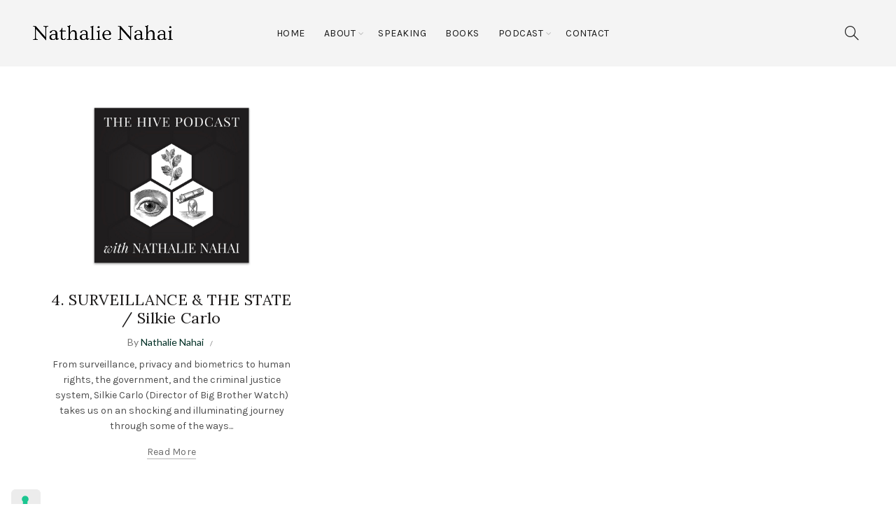

--- FILE ---
content_type: text/html; charset=UTF-8
request_url: https://www.nathalienahai.com/tag/silkie-carlo/
body_size: 16513
content:
<!DOCTYPE html>
<!--[if IE 8]>
<html class="ie ie8" lang="en-US">
<![endif]-->
<!--[if !(IE 7) & !(IE 8)]><!-->
<html lang="en-US">
<!--<![endif]-->
<head>
	<meta charset="UTF-8">
	<meta name="viewport" content="width=device-width, initial-scale=1.0, maximum-scale=1.0, user-scalable=no">
	<link rel="profile" href="http://gmpg.org/xfn/11">
	<link rel="pingback" href="https://www.nathalienahai.com/xmlrpc.php">

	<meta name='robots' content='index, follow, max-image-preview:large, max-snippet:-1, max-video-preview:-1' />
<link rel="alternate" type="application/rss+xml" title="RSS feed for The Hive Podcast" href="https://feeds.captivate.fm/nathalie-nahai/" />

	<!-- This site is optimized with the Yoast SEO plugin v20.8 - https://yoast.com/wordpress/plugins/seo/ -->
	<title>Silkie Carlo Archives - Nathalie Nahai</title>
	<link rel="canonical" href="https://www.nathalienahai.com/tag/silkie-carlo/" />
	<meta property="og:locale" content="en_US" />
	<meta property="og:type" content="article" />
	<meta property="og:title" content="Silkie Carlo Archives - Nathalie Nahai" />
	<meta property="og:url" content="https://www.nathalienahai.com/tag/silkie-carlo/" />
	<meta property="og:site_name" content="Nathalie Nahai" />
	<meta name="twitter:card" content="summary_large_image" />
	<script type="application/ld+json" class="yoast-schema-graph">{"@context":"https://schema.org","@graph":[{"@type":"CollectionPage","@id":"https://www.nathalienahai.com/tag/silkie-carlo/","url":"https://www.nathalienahai.com/tag/silkie-carlo/","name":"Silkie Carlo Archives - Nathalie Nahai","isPartOf":{"@id":"https://www.nathalienahai.com/#website"},"primaryImageOfPage":{"@id":"https://www.nathalienahai.com/tag/silkie-carlo/#primaryimage"},"image":{"@id":"https://www.nathalienahai.com/tag/silkie-carlo/#primaryimage"},"thumbnailUrl":"https://www.nathalienahai.com/wp-content/uploads/2019/07/THP-800px-top.jpg","breadcrumb":{"@id":"https://www.nathalienahai.com/tag/silkie-carlo/#breadcrumb"},"inLanguage":"en-US"},{"@type":"ImageObject","inLanguage":"en-US","@id":"https://www.nathalienahai.com/tag/silkie-carlo/#primaryimage","url":"https://www.nathalienahai.com/wp-content/uploads/2019/07/THP-800px-top.jpg","contentUrl":"https://www.nathalienahai.com/wp-content/uploads/2019/07/THP-800px-top.jpg","width":1000,"height":800,"caption":"The Hive Podcast - cover art"},{"@type":"BreadcrumbList","@id":"https://www.nathalienahai.com/tag/silkie-carlo/#breadcrumb","itemListElement":[{"@type":"ListItem","position":1,"name":"Home","item":"https://www.nathalienahai.com/"},{"@type":"ListItem","position":2,"name":"Silkie Carlo"}]},{"@type":"WebSite","@id":"https://www.nathalienahai.com/#website","url":"https://www.nathalienahai.com/","name":"Nathalie Nahai","description":"Keynotes on AI, persuasive tech and human behaviour &amp; ethics","publisher":{"@id":"https://www.nathalienahai.com/#/schema/person/4327e6f1cace3f91b9f35634d4102f58"},"potentialAction":[{"@type":"SearchAction","target":{"@type":"EntryPoint","urlTemplate":"https://www.nathalienahai.com/?s={search_term_string}"},"query-input":"required name=search_term_string"}],"inLanguage":"en-US"},{"@type":["Person","Organization"],"@id":"https://www.nathalienahai.com/#/schema/person/4327e6f1cace3f91b9f35634d4102f58","name":"Nathalie Nahai","image":{"@type":"ImageObject","inLanguage":"en-US","@id":"https://www.nathalienahai.com/#/schema/person/image/","url":"https://secure.gravatar.com/avatar/377f1ae825212e8d6f095a6207974729?s=96&d=mm&r=g","contentUrl":"https://secure.gravatar.com/avatar/377f1ae825212e8d6f095a6207974729?s=96&d=mm&r=g","caption":"Nathalie Nahai"},"logo":{"@id":"https://www.nathalienahai.com/#/schema/person/image/"},"sameAs":["https://www.nathalienahai.com/"]}]}</script>
	<!-- / Yoast SEO plugin. -->


<link rel='dns-prefetch' href='//cs.iubenda.com' />
<link rel='dns-prefetch' href='//cdn.iubenda.com' />
<link rel='dns-prefetch' href='//fonts.googleapis.com' />
<link rel="alternate" type="application/rss+xml" title="Nathalie Nahai &raquo; Feed" href="https://www.nathalienahai.com/feed/" />
<link rel="alternate" type="application/rss+xml" title="Nathalie Nahai &raquo; Comments Feed" href="https://www.nathalienahai.com/comments/feed/" />
<link rel="alternate" type="application/rss+xml" title="Nathalie Nahai &raquo; Silkie Carlo Tag Feed" href="https://www.nathalienahai.com/tag/silkie-carlo/feed/" />
<style id='wp-emoji-styles-inline-css' type='text/css'>

	img.wp-smiley, img.emoji {
		display: inline !important;
		border: none !important;
		box-shadow: none !important;
		height: 1em !important;
		width: 1em !important;
		margin: 0 0.07em !important;
		vertical-align: -0.1em !important;
		background: none !important;
		padding: 0 !important;
	}
</style>
<link rel='stylesheet' id='wp-block-library-css' href='https://www.nathalienahai.com/wp-includes/css/dist/block-library/style.min.css?ver=6.4.3' type='text/css' media='all' />
<style id='safe-svg-svg-icon-style-inline-css' type='text/css'>
.safe-svg-cover .safe-svg-inside{display:inline-block;max-width:100%}.safe-svg-cover svg{height:100%;max-height:100%;max-width:100%;width:100%}

</style>
<style id='classic-theme-styles-inline-css' type='text/css'>
/*! This file is auto-generated */
.wp-block-button__link{color:#fff;background-color:#32373c;border-radius:9999px;box-shadow:none;text-decoration:none;padding:calc(.667em + 2px) calc(1.333em + 2px);font-size:1.125em}.wp-block-file__button{background:#32373c;color:#fff;text-decoration:none}
</style>
<style id='global-styles-inline-css' type='text/css'>
body{--wp--preset--color--black: #000000;--wp--preset--color--cyan-bluish-gray: #abb8c3;--wp--preset--color--white: #ffffff;--wp--preset--color--pale-pink: #f78da7;--wp--preset--color--vivid-red: #cf2e2e;--wp--preset--color--luminous-vivid-orange: #ff6900;--wp--preset--color--luminous-vivid-amber: #fcb900;--wp--preset--color--light-green-cyan: #7bdcb5;--wp--preset--color--vivid-green-cyan: #00d084;--wp--preset--color--pale-cyan-blue: #8ed1fc;--wp--preset--color--vivid-cyan-blue: #0693e3;--wp--preset--color--vivid-purple: #9b51e0;--wp--preset--gradient--vivid-cyan-blue-to-vivid-purple: linear-gradient(135deg,rgba(6,147,227,1) 0%,rgb(155,81,224) 100%);--wp--preset--gradient--light-green-cyan-to-vivid-green-cyan: linear-gradient(135deg,rgb(122,220,180) 0%,rgb(0,208,130) 100%);--wp--preset--gradient--luminous-vivid-amber-to-luminous-vivid-orange: linear-gradient(135deg,rgba(252,185,0,1) 0%,rgba(255,105,0,1) 100%);--wp--preset--gradient--luminous-vivid-orange-to-vivid-red: linear-gradient(135deg,rgba(255,105,0,1) 0%,rgb(207,46,46) 100%);--wp--preset--gradient--very-light-gray-to-cyan-bluish-gray: linear-gradient(135deg,rgb(238,238,238) 0%,rgb(169,184,195) 100%);--wp--preset--gradient--cool-to-warm-spectrum: linear-gradient(135deg,rgb(74,234,220) 0%,rgb(151,120,209) 20%,rgb(207,42,186) 40%,rgb(238,44,130) 60%,rgb(251,105,98) 80%,rgb(254,248,76) 100%);--wp--preset--gradient--blush-light-purple: linear-gradient(135deg,rgb(255,206,236) 0%,rgb(152,150,240) 100%);--wp--preset--gradient--blush-bordeaux: linear-gradient(135deg,rgb(254,205,165) 0%,rgb(254,45,45) 50%,rgb(107,0,62) 100%);--wp--preset--gradient--luminous-dusk: linear-gradient(135deg,rgb(255,203,112) 0%,rgb(199,81,192) 50%,rgb(65,88,208) 100%);--wp--preset--gradient--pale-ocean: linear-gradient(135deg,rgb(255,245,203) 0%,rgb(182,227,212) 50%,rgb(51,167,181) 100%);--wp--preset--gradient--electric-grass: linear-gradient(135deg,rgb(202,248,128) 0%,rgb(113,206,126) 100%);--wp--preset--gradient--midnight: linear-gradient(135deg,rgb(2,3,129) 0%,rgb(40,116,252) 100%);--wp--preset--font-size--small: 13px;--wp--preset--font-size--medium: 20px;--wp--preset--font-size--large: 36px;--wp--preset--font-size--x-large: 42px;--wp--preset--spacing--20: 0.44rem;--wp--preset--spacing--30: 0.67rem;--wp--preset--spacing--40: 1rem;--wp--preset--spacing--50: 1.5rem;--wp--preset--spacing--60: 2.25rem;--wp--preset--spacing--70: 3.38rem;--wp--preset--spacing--80: 5.06rem;--wp--preset--shadow--natural: 6px 6px 9px rgba(0, 0, 0, 0.2);--wp--preset--shadow--deep: 12px 12px 50px rgba(0, 0, 0, 0.4);--wp--preset--shadow--sharp: 6px 6px 0px rgba(0, 0, 0, 0.2);--wp--preset--shadow--outlined: 6px 6px 0px -3px rgba(255, 255, 255, 1), 6px 6px rgba(0, 0, 0, 1);--wp--preset--shadow--crisp: 6px 6px 0px rgba(0, 0, 0, 1);}:where(.is-layout-flex){gap: 0.5em;}:where(.is-layout-grid){gap: 0.5em;}body .is-layout-flow > .alignleft{float: left;margin-inline-start: 0;margin-inline-end: 2em;}body .is-layout-flow > .alignright{float: right;margin-inline-start: 2em;margin-inline-end: 0;}body .is-layout-flow > .aligncenter{margin-left: auto !important;margin-right: auto !important;}body .is-layout-constrained > .alignleft{float: left;margin-inline-start: 0;margin-inline-end: 2em;}body .is-layout-constrained > .alignright{float: right;margin-inline-start: 2em;margin-inline-end: 0;}body .is-layout-constrained > .aligncenter{margin-left: auto !important;margin-right: auto !important;}body .is-layout-constrained > :where(:not(.alignleft):not(.alignright):not(.alignfull)){max-width: var(--wp--style--global--content-size);margin-left: auto !important;margin-right: auto !important;}body .is-layout-constrained > .alignwide{max-width: var(--wp--style--global--wide-size);}body .is-layout-flex{display: flex;}body .is-layout-flex{flex-wrap: wrap;align-items: center;}body .is-layout-flex > *{margin: 0;}body .is-layout-grid{display: grid;}body .is-layout-grid > *{margin: 0;}:where(.wp-block-columns.is-layout-flex){gap: 2em;}:where(.wp-block-columns.is-layout-grid){gap: 2em;}:where(.wp-block-post-template.is-layout-flex){gap: 1.25em;}:where(.wp-block-post-template.is-layout-grid){gap: 1.25em;}.has-black-color{color: var(--wp--preset--color--black) !important;}.has-cyan-bluish-gray-color{color: var(--wp--preset--color--cyan-bluish-gray) !important;}.has-white-color{color: var(--wp--preset--color--white) !important;}.has-pale-pink-color{color: var(--wp--preset--color--pale-pink) !important;}.has-vivid-red-color{color: var(--wp--preset--color--vivid-red) !important;}.has-luminous-vivid-orange-color{color: var(--wp--preset--color--luminous-vivid-orange) !important;}.has-luminous-vivid-amber-color{color: var(--wp--preset--color--luminous-vivid-amber) !important;}.has-light-green-cyan-color{color: var(--wp--preset--color--light-green-cyan) !important;}.has-vivid-green-cyan-color{color: var(--wp--preset--color--vivid-green-cyan) !important;}.has-pale-cyan-blue-color{color: var(--wp--preset--color--pale-cyan-blue) !important;}.has-vivid-cyan-blue-color{color: var(--wp--preset--color--vivid-cyan-blue) !important;}.has-vivid-purple-color{color: var(--wp--preset--color--vivid-purple) !important;}.has-black-background-color{background-color: var(--wp--preset--color--black) !important;}.has-cyan-bluish-gray-background-color{background-color: var(--wp--preset--color--cyan-bluish-gray) !important;}.has-white-background-color{background-color: var(--wp--preset--color--white) !important;}.has-pale-pink-background-color{background-color: var(--wp--preset--color--pale-pink) !important;}.has-vivid-red-background-color{background-color: var(--wp--preset--color--vivid-red) !important;}.has-luminous-vivid-orange-background-color{background-color: var(--wp--preset--color--luminous-vivid-orange) !important;}.has-luminous-vivid-amber-background-color{background-color: var(--wp--preset--color--luminous-vivid-amber) !important;}.has-light-green-cyan-background-color{background-color: var(--wp--preset--color--light-green-cyan) !important;}.has-vivid-green-cyan-background-color{background-color: var(--wp--preset--color--vivid-green-cyan) !important;}.has-pale-cyan-blue-background-color{background-color: var(--wp--preset--color--pale-cyan-blue) !important;}.has-vivid-cyan-blue-background-color{background-color: var(--wp--preset--color--vivid-cyan-blue) !important;}.has-vivid-purple-background-color{background-color: var(--wp--preset--color--vivid-purple) !important;}.has-black-border-color{border-color: var(--wp--preset--color--black) !important;}.has-cyan-bluish-gray-border-color{border-color: var(--wp--preset--color--cyan-bluish-gray) !important;}.has-white-border-color{border-color: var(--wp--preset--color--white) !important;}.has-pale-pink-border-color{border-color: var(--wp--preset--color--pale-pink) !important;}.has-vivid-red-border-color{border-color: var(--wp--preset--color--vivid-red) !important;}.has-luminous-vivid-orange-border-color{border-color: var(--wp--preset--color--luminous-vivid-orange) !important;}.has-luminous-vivid-amber-border-color{border-color: var(--wp--preset--color--luminous-vivid-amber) !important;}.has-light-green-cyan-border-color{border-color: var(--wp--preset--color--light-green-cyan) !important;}.has-vivid-green-cyan-border-color{border-color: var(--wp--preset--color--vivid-green-cyan) !important;}.has-pale-cyan-blue-border-color{border-color: var(--wp--preset--color--pale-cyan-blue) !important;}.has-vivid-cyan-blue-border-color{border-color: var(--wp--preset--color--vivid-cyan-blue) !important;}.has-vivid-purple-border-color{border-color: var(--wp--preset--color--vivid-purple) !important;}.has-vivid-cyan-blue-to-vivid-purple-gradient-background{background: var(--wp--preset--gradient--vivid-cyan-blue-to-vivid-purple) !important;}.has-light-green-cyan-to-vivid-green-cyan-gradient-background{background: var(--wp--preset--gradient--light-green-cyan-to-vivid-green-cyan) !important;}.has-luminous-vivid-amber-to-luminous-vivid-orange-gradient-background{background: var(--wp--preset--gradient--luminous-vivid-amber-to-luminous-vivid-orange) !important;}.has-luminous-vivid-orange-to-vivid-red-gradient-background{background: var(--wp--preset--gradient--luminous-vivid-orange-to-vivid-red) !important;}.has-very-light-gray-to-cyan-bluish-gray-gradient-background{background: var(--wp--preset--gradient--very-light-gray-to-cyan-bluish-gray) !important;}.has-cool-to-warm-spectrum-gradient-background{background: var(--wp--preset--gradient--cool-to-warm-spectrum) !important;}.has-blush-light-purple-gradient-background{background: var(--wp--preset--gradient--blush-light-purple) !important;}.has-blush-bordeaux-gradient-background{background: var(--wp--preset--gradient--blush-bordeaux) !important;}.has-luminous-dusk-gradient-background{background: var(--wp--preset--gradient--luminous-dusk) !important;}.has-pale-ocean-gradient-background{background: var(--wp--preset--gradient--pale-ocean) !important;}.has-electric-grass-gradient-background{background: var(--wp--preset--gradient--electric-grass) !important;}.has-midnight-gradient-background{background: var(--wp--preset--gradient--midnight) !important;}.has-small-font-size{font-size: var(--wp--preset--font-size--small) !important;}.has-medium-font-size{font-size: var(--wp--preset--font-size--medium) !important;}.has-large-font-size{font-size: var(--wp--preset--font-size--large) !important;}.has-x-large-font-size{font-size: var(--wp--preset--font-size--x-large) !important;}
.wp-block-navigation a:where(:not(.wp-element-button)){color: inherit;}
:where(.wp-block-post-template.is-layout-flex){gap: 1.25em;}:where(.wp-block-post-template.is-layout-grid){gap: 1.25em;}
:where(.wp-block-columns.is-layout-flex){gap: 2em;}:where(.wp-block-columns.is-layout-grid){gap: 2em;}
.wp-block-pullquote{font-size: 1.5em;line-height: 1.6;}
</style>
<link rel='stylesheet' id='cfmsync-shortcode-css' href='https://www.nathalienahai.com/wp-content/plugins/captivatesync-trade/captivate-sync-assets/css/shortcode-min.css?ver=2.0.22' type='text/css' media='all' />
<link rel='stylesheet' id='cpsh-shortcodes-css' href='https://www.nathalienahai.com/wp-content/plugins/column-shortcodes//assets/css/shortcodes.css?ver=1.0.1' type='text/css' media='all' />
<link rel='stylesheet' id='mailerlite_forms.css-css' href='https://www.nathalienahai.com/wp-content/plugins/official-mailerlite-sign-up-forms/assets/css/mailerlite_forms.css?ver=1.7.14' type='text/css' media='all' />
<link rel='stylesheet' id='rs-plugin-settings-css' href='https://www.nathalienahai.com/wp-content/plugins/revslider/public/assets/css/rs6.css?ver=6.1.2' type='text/css' media='all' />
<style id='rs-plugin-settings-inline-css' type='text/css'>
#rs-demo-id {}
</style>
<!--[if lt IE 9]>
<link rel='stylesheet' id='vc_lte_ie9-css' href='https://www.nathalienahai.com/wp-content/plugins/js_composer/assets/css/vc_lte_ie9.min.css?ver=6.0.5' type='text/css' media='screen' />
<![endif]-->
<link rel='stylesheet' id='sib-front-css-css' href='https://www.nathalienahai.com/wp-content/plugins/mailin/css/mailin-front.css?ver=6.4.3' type='text/css' media='all' />
<link rel='stylesheet' id='bootstrap-css' href='https://www.nathalienahai.com/wp-content/themes/basel/css/bootstrap.min.css?ver=5.0.0' type='text/css' media='all' />
<link rel='stylesheet' id='basel-style-css' href='https://www.nathalienahai.com/wp-content/themes/basel/style.min.css?ver=5.0.0' type='text/css' media='all' />
<link rel='stylesheet' id='child-style-css' href='https://www.nathalienahai.com/wp-content/themes/basel-child/style.css?ver=5.0.0' type='text/css' media='all' />
<link rel='stylesheet' id='font-awesome-css-css' href='https://www.nathalienahai.com/wp-content/themes/basel/css/font-awesome.min.css?ver=5.0.0' type='text/css' media='all' />
<link rel='stylesheet' id='js_composer_front-css' href='https://www.nathalienahai.com/wp-content/plugins/js_composer/assets/css/js_composer.min.css?ver=6.0.5' type='text/css' media='all' />
<link rel='stylesheet' id='xts-google-fonts-css' href='//fonts.googleapis.com/css?family=Karla%3A400%2C700%2C400italic%2C700italic%7CLora%3A400%2C700%2C400italic%2C700italic%7CLato%3A100%2C300%2C400%2C700%2C900%2C100italic%2C300italic%2C400italic%2C700italic%2C900italic&#038;ver=5.0.0' type='text/css' media='all' />
<link rel='stylesheet' id='basel-dynamic-style-css' href='https://www.nathalienahai.com/wp-content/uploads/2025/02/basel-dynamic-1738422968.css?ver=5.0.0' type='text/css' media='all' />

<script  type="text/javascript" class=" _iub_cs_skip" type="text/javascript" id="iubenda-head-inline-scripts-0">
/* <![CDATA[ */

var _iub = _iub || [];
_iub.csConfiguration = {"askConsentAtCookiePolicyUpdate":true,"countryDetection":true,"emailMarketing":{"theme":"dark"},"enableFadp":true,"enableLgpd":true,"enableUspr":true,"floatingPreferencesButtonDisplay":"anchored-bottom-left","googleAdsDataRedaction":false,"googleUrlPassthrough":false,"lang":"en","lgpdAppliesGlobally":false,"siteId":1184139,"usPreferencesWidgetDisplay":"inline-left","cookiePolicyId":12101616,"i18n":{"en":{"banner":{"title":"Notice","dynamic":{"body":"We only use cookies for the functioning of the website. By browsing this website, you agree to our use of cookies."}}}},"banner":{"acceptButtonDisplay":true,"closeButtonRejects":true,"customizeButtonDisplay":true,"explicitWithdrawal":true,"listPurposes":true,"ownerName":"www.nathalienahai.com/","position":"bottom","rejectButtonDisplay":true,"showTotalNumberOfProviders":true,"slideDown":false}};
/* ]]> */
</script>
<script  type="text/javascript" class=" _iub_cs_skip" type="text/javascript" src="//cs.iubenda.com/sync/1184139.js?ver=3.7.1" id="iubenda-head-scripts-0-js"></script>
<script  type="text/javascript" class=" _iub_cs_skip" type="text/javascript" src="//cdn.iubenda.com/cs/gpp/stub.js?ver=3.7.1" id="iubenda-head-scripts-1-js"></script>
<script  type="text/javascript" charset="UTF-8" async="" class=" _iub_cs_skip" type="text/javascript" src="//cdn.iubenda.com/cs/iubenda_cs.js?ver=3.7.1" id="iubenda-head-scripts-2-js"></script>
<script type="text/javascript" src="https://www.nathalienahai.com/wp-includes/js/jquery/jquery.min.js?ver=3.7.1" id="jquery-core-js"></script>
<script type="text/javascript" src="https://www.nathalienahai.com/wp-includes/js/jquery/jquery-migrate.min.js?ver=3.4.1" id="jquery-migrate-js"></script>
<script type="text/javascript" src="https://www.nathalienahai.com/wp-content/plugins/revslider/public/assets/js/revolution.tools.min.js?ver=6.0" id="tp-tools-js"></script>
<script type="text/javascript" src="https://www.nathalienahai.com/wp-content/plugins/revslider/public/assets/js/rs6.min.js?ver=6.1.2" id="revmin-js"></script>
<script type="text/javascript" id="sib-front-js-js-extra">
/* <![CDATA[ */
var sibErrMsg = {"invalidMail":"Please fill out valid email address","requiredField":"Please fill out required fields","invalidDateFormat":"Please fill out valid date format","invalidSMSFormat":"Please fill out valid phone number"};
var ajax_sib_front_object = {"ajax_url":"https:\/\/www.nathalienahai.com\/wp-admin\/admin-ajax.php","ajax_nonce":"a944b8f097","flag_url":"https:\/\/www.nathalienahai.com\/wp-content\/plugins\/mailin\/img\/flags\/"};
/* ]]> */
</script>
<script type="text/javascript" src="https://www.nathalienahai.com/wp-content/plugins/mailin/js/mailin-front.js?ver=1760891350" id="sib-front-js-js"></script>
<!--[if lt IE 9]>
<script type="text/javascript" src="https://www.nathalienahai.com/wp-content/themes/basel/js/html5.min.js?ver=5.0.0" id="basel_html5shiv-js"></script>
<![endif]-->
<link rel="https://api.w.org/" href="https://www.nathalienahai.com/wp-json/" /><link rel="alternate" type="application/json" href="https://www.nathalienahai.com/wp-json/wp/v2/tags/44" /><link rel="EditURI" type="application/rsd+xml" title="RSD" href="https://www.nathalienahai.com/xmlrpc.php?rsd" />
<meta name="generator" content="WordPress 6.4.3" />
        <!-- MailerLite Universal -->
        <script>
            (function(w,d,e,u,f,l,n){w[f]=w[f]||function(){(w[f].q=w[f].q||[])
                .push(arguments);},l=d.createElement(e),l.async=1,l.src=u,
                n=d.getElementsByTagName(e)[0],n.parentNode.insertBefore(l,n);})
            (window,document,'script','https://assets.mailerlite.com/js/universal.js','ml');
            ml('account', '440180');
            ml('enablePopups', true);
        </script>
        <!-- End MailerLite Universal -->
        <meta name="theme-color" content="">        <style> 
            	
			/* Shop popup */
			
			.basel-promo-popup {
			   max-width: 900px;
			}
	
            .site-logo {
                width: 20%;
            }    

            .site-logo img {
                max-width: 200px;
                max-height: 95px;
            }    

                            .right-column {
                    width: 250px;
                }  
            
                            .basel-woocommerce-layered-nav .basel-scroll {
                    max-height: 280px;
                }
            
			/* header Banner */
			.header-banner {
				height: 40px;
			}
	
			.header-banner-display .website-wrapper {
				margin-top:40px;
			}	

            /* Topbar height configs */

			.topbar-menu ul > li {
				line-height: 42px;
			}
			
			.topbar-wrapp,
			.topbar-content:before {
				height: 42px;
			}
			
			.sticky-header-prepared.basel-top-bar-on .header-shop, 
			.sticky-header-prepared.basel-top-bar-on .header-split,
			.enable-sticky-header.basel-header-overlap.basel-top-bar-on .main-header {
				top: 42px;
			}

            /* Header height configs */

            /* Limit logo image height for according to header height */
            .site-logo img {
                max-height: 95px;
            } 

            /* And for sticky header logo also */
            .act-scroll .site-logo img,
            .header-clone .site-logo img {
                max-height: 75px;
            }   

            /* Set sticky headers height for cloned headers based on menu links line height */
            .header-clone .main-nav .menu > li > a {
                height: 75px;
                line-height: 75px;
            } 

            /* Height for switch logos */

            .sticky-header-real:not(.global-header-menu-top) .switch-logo-enable .basel-logo {
                height: 95px;
            }

            .sticky-header-real:not(.global-header-menu-top) .act-scroll .switch-logo-enable .basel-logo {
                height: 75px;
            }

            .sticky-header-real:not(.global-header-menu-top) .act-scroll .switch-logo-enable {
                transform: translateY(-75px);
                -webkit-transform: translateY(-75px);
            }

                            /* Header height for these layouts based on it's menu links line height */
                .main-nav .menu > li > a {
                    height: 95px;
                    line-height: 95px;
                }  
                /* The same for sticky header */
                .act-scroll .main-nav .menu > li > a {
                    height: 75px;
                    line-height: 75px;
                }  
            
            
            
            
            /* Page headings settings for heading overlap. Calculate on the header height base */

            .basel-header-overlap .title-size-default,
            .basel-header-overlap .title-size-small,
            .basel-header-overlap .title-shop.without-title.title-size-default,
            .basel-header-overlap .title-shop.without-title.title-size-small {
                padding-top: 135px;
            }


            .basel-header-overlap .title-shop.without-title.title-size-large,
            .basel-header-overlap .title-size-large {
                padding-top: 215px;
            }

            @media (max-width: 991px) {

				/* header Banner */
				.header-banner {
					height: 40px;
				}
	
				.header-banner-display .website-wrapper {
					margin-top:40px;
				}

	            /* Topbar height configs */
				.topbar-menu ul > li {
					line-height: 38px;
				}
				
				.topbar-wrapp,
				.topbar-content:before {
					height: 38px;
				}
				
				.sticky-header-prepared.basel-top-bar-on .header-shop, 
				.sticky-header-prepared.basel-top-bar-on .header-split,
				.enable-sticky-header.basel-header-overlap.basel-top-bar-on .main-header {
					top: 38px;
				}

                /* Set header height for mobile devices */
                .main-header .wrapp-header {
                    min-height: 60px;
                } 

                /* Limit logo image height for mobile according to mobile header height */
                .site-logo img {
                    max-height: 60px;
                }   

                /* Limit logo on sticky header. Both header real and header cloned */
                .act-scroll .site-logo img,
                .header-clone .site-logo img {
                    max-height: 60px;
                }

                /* Height for switch logos */

                .main-header .switch-logo-enable .basel-logo {
                    height: 60px;
                }

                .sticky-header-real:not(.global-header-menu-top) .act-scroll .switch-logo-enable .basel-logo {
                    height: 60px;
                }

                .sticky-header-real:not(.global-header-menu-top) .act-scroll .switch-logo-enable {
                    transform: translateY(-60px);
                    -webkit-transform: translateY(-60px);
                }

                /* Page headings settings for heading overlap. Calculate on the MOBILE header height base */
                .basel-header-overlap .title-size-default,
                .basel-header-overlap .title-size-small,
                .basel-header-overlap .title-shop.without-title.title-size-default,
                .basel-header-overlap .title-shop.without-title.title-size-small {
                    padding-top: 80px;
                }

                .basel-header-overlap .title-shop.without-title.title-size-large,
                .basel-header-overlap .title-size-large {
                    padding-top: 120px;
                }
 
            }
     
            .blog-post-loop
.meta-post-categories{
	display: none;
}

.blog-post-loop .post-date {
	display: none;
}

.blog-post-loop:hover>.entry-header .post-img-wrapp>a {
	opacity: 1;
	transform: scale(1.0);
}

.title-blog {
	display: none;
}

.mc4wp-form div p:first-child {
	width: 30%;
	margin-bottom: 40px;
}

.mc4wp-form div p:nth-child(2) {
  width: 69%;
	margin-bottom: 40px;
}

.blog-post-loop.post-single-page .entry-thumbnail {
	margin-bottom: 0;
}

.sidebar-inner {
	margin-top: 20px;
}

.blog-design-masonry .entry-thumbnail {
	margin-bottom: 0;
}

.wpb_wrapper > p > a,
.wpb_wrapper > ul > li > a:hover {
	color: #1aada3;
}

.btn.btn-style-link:hover {
	color: #1aada3;
	border-color: #1aada3;
}

.blog-footer .basel-blog-load-more {
	margin: 20px 0;
}

.home-blog-list-no-padding-top>.vc_column-inner {
		padding-top: 0 !important;
}

.iubenda-footer-margin {
	margin-left: 32px;
}

.footer-wrapper {
	display: flex;
	justify-content: center;
}

a {
 color: #1aada3;
}

a:hover {
  color: #1aada3;
}

.wpcf7-response-output {
	display: none;
}

input[type=submit].wpcf7-submit {
    display: inline-block;
    margin-bottom: 0;
    text-align: center;
    vertical-align: middle;
    cursor: pointer;
    background-image: none;
    background-color: transparent;
    border: 2px solid #2a2a2a;
    word-wrap: break-word;
    user-select: none;
    text-decoration: none;
    position: relative;
    top: 0;
    transition: all .2s ease-in-out;
    line-height: normal;
    box-shadow: none;
    font-size: 14px;
    padding: 14px 20px;
	border-radius: 2em;
	color: #2a2a2a;
}

input[type=submit].wpcf7-submit:focus, input[type=submit].wpcf7-submit:hover {
    color: #fff;
    border-color: #2a2a2a;
    background-color: #2a2a2a;
}@media (min-width: 992px) { .blog-post-loop .entry-thumbnail img {
	width: 60%;
}

a {
 color: #1aada3;
}

a:hover {
  color: #1aada3;
} }@media (max-width: 480px) { .mc4wp-form div p:first-child {
	width: 75%;
}

.mc4wp-form div p:nth-child(2) {
    width: 75%;
}

.vc_row.wpb_row.vc_row-fluid.please-be-something-close {
		background-position: 53% center !important;	
}

/* @media (max-width: 480px) {
.vc_row.wpb_row.vc_row-fluid.please-be-something-close {
    background-position: 51% center !important;
    transform: scale(0.9, 0.9);
    }
}
@media (max-width: 576px) {
.vc_row.wpb_row.vc_row-fluid.please-be-something-close {
    background-position: 51% center !important;
    transform: scale(0.9, 0.9);
    }
}
@media (max-width: 576px) {
.vc_row.wpb_row.vc_row-fluid.please-be-something-close {
    background-position: 51% center !important;
    transform: scale(0.9, 0.9);
    }
} */ }        </style>
        
        
		<meta name="generator" content="Powered by WPBakery Page Builder - drag and drop page builder for WordPress."/>
<meta name="generator" content="Powered by Slider Revolution 6.1.2 - responsive, Mobile-Friendly Slider Plugin for WordPress with comfortable drag and drop interface." />
<link rel="icon" href="https://www.nathalienahai.com/wp-content/uploads/2024/06/cropped-favicon-32x32.png" sizes="32x32" />
<link rel="icon" href="https://www.nathalienahai.com/wp-content/uploads/2024/06/cropped-favicon-192x192.png" sizes="192x192" />
<link rel="apple-touch-icon" href="https://www.nathalienahai.com/wp-content/uploads/2024/06/cropped-favicon-180x180.png" />
<meta name="msapplication-TileImage" content="https://www.nathalienahai.com/wp-content/uploads/2024/06/cropped-favicon-270x270.png" />
<script type="text/javascript">function setREVStartSize(t){try{var h,e=document.getElementById(t.c).parentNode.offsetWidth;if(e=0===e||isNaN(e)?window.innerWidth:e,t.tabw=void 0===t.tabw?0:parseInt(t.tabw),t.thumbw=void 0===t.thumbw?0:parseInt(t.thumbw),t.tabh=void 0===t.tabh?0:parseInt(t.tabh),t.thumbh=void 0===t.thumbh?0:parseInt(t.thumbh),t.tabhide=void 0===t.tabhide?0:parseInt(t.tabhide),t.thumbhide=void 0===t.thumbhide?0:parseInt(t.thumbhide),t.mh=void 0===t.mh||""==t.mh||"auto"===t.mh?0:parseInt(t.mh,0),"fullscreen"===t.layout||"fullscreen"===t.l)h=Math.max(t.mh,window.innerHeight);else{for(var i in t.gw=Array.isArray(t.gw)?t.gw:[t.gw],t.rl)void 0!==t.gw[i]&&0!==t.gw[i]||(t.gw[i]=t.gw[i-1]);for(var i in t.gh=void 0===t.el||""===t.el||Array.isArray(t.el)&&0==t.el.length?t.gh:t.el,t.gh=Array.isArray(t.gh)?t.gh:[t.gh],t.rl)void 0!==t.gh[i]&&0!==t.gh[i]||(t.gh[i]=t.gh[i-1]);var r,a=new Array(t.rl.length),n=0;for(var i in t.tabw=t.tabhide>=e?0:t.tabw,t.thumbw=t.thumbhide>=e?0:t.thumbw,t.tabh=t.tabhide>=e?0:t.tabh,t.thumbh=t.thumbhide>=e?0:t.thumbh,t.rl)a[i]=t.rl[i]<window.innerWidth?0:t.rl[i];for(var i in r=a[0],a)r>a[i]&&0<a[i]&&(r=a[i],n=i);var d=e>t.gw[n]+t.tabw+t.thumbw?1:(e-(t.tabw+t.thumbw))/t.gw[n];h=t.gh[n]*d+(t.tabh+t.thumbh)}void 0===window.rs_init_css&&(window.rs_init_css=document.head.appendChild(document.createElement("style"))),document.getElementById(t.c).height=h,window.rs_init_css.innerHTML+="#"+t.c+"_wrapper { height: "+h+"px }"}catch(t){console.log("Failure at Presize of Slider:"+t)}};</script>
		<style type="text/css" id="wp-custom-css">
			a {
 color: #1aada3;
}

a:hover {

  color: #1aada3;

}

/* Remove meta data */
.entry-meta .byline, .entry-meta .cat-links { display: none; }
 
.entry-meta .posted-on { display: none; }

.wpcf7-form {
    border: none !important;
}
		</style>
		<noscript><style> .wpb_animate_when_almost_visible { opacity: 1; }</style></noscript>			<script id="mcjs">!function(c,h,i,m,p){m=c.createElement(h),p=c.getElementsByTagName(h)[0],m.async=1,m.src=i,p.parentNode.insertBefore(m,p)}(document,"script","https://chimpstatic.com/mcjs-connected/js/users/b0f759f909fd6174229c41f9f/a985834c611f1b2fa48d69c3a.js");</script>
	</head>

<body class="archive tag tag-silkie-carlo tag-44 wrapper-full-width global-cart-design-disable global-search-dropdown global-header-simple mobile-nav-from-left basel-light catalog-mode-off categories-accordion-on global-wishlist-disable basel-top-bar-off basel-ajax-shop-on basel-ajax-search-on enable-sticky-header header-full-width sticky-header-clone offcanvas-sidebar-mobile offcanvas-sidebar-tablet wpb-js-composer js-comp-ver-6.0.5 vc_responsive">
					<div class="mobile-nav">
							<form role="search" method="get" id="searchform" class="searchform  basel-ajax-search" action="https://www.nathalienahai.com/"  data-thumbnail="1" data-price="1" data-count="5" data-post_type="post" data-symbols_count="3" data-sku="0">
				<div>
					<label class="screen-reader-text">Search for:</label>
					<input type="text" class="search-field" placeholder="Search for posts" value="" name="s" id="s" />
					<input type="hidden" name="post_type" id="post_type" value="post">
										<button type="submit" id="searchsubmit" value="Search">Search</button>
					
				</div>
			</form>
			<div class="search-results-wrapper"><div class="basel-scroll"><div class="basel-search-results basel-scroll-content"></div></div></div>
		<div class="menu-main-navigation-container"><ul id="menu-main-navigation" class="site-mobile-menu"><li id="menu-item-366270" class="menu-item menu-item-type-custom menu-item-object-custom menu-item-home menu-item-366270 menu-item-design-default item-event-hover"><a href="https://www.nathalienahai.com/">Home</a></li>
<li id="menu-item-365497" class="menu-item menu-item-type-custom menu-item-object-custom menu-item-has-children menu-item-365497 menu-item-design-default item-event-hover"><a>About</a>
<div class="sub-menu-dropdown color-scheme-dark">

<div class="container">

<ul class="sub-menu color-scheme-dark">
	<li id="menu-item-1403" class="menu-item menu-item-type-post_type menu-item-object-page menu-item-1403 menu-item-design-default item-event-hover"><a href="https://www.nathalienahai.com/biography/">Biography</a></li>
	<li id="menu-item-366216" class="menu-item menu-item-type-post_type menu-item-object-page menu-item-366216 menu-item-design-default item-event-hover"><a href="https://www.nathalienahai.com/media/">Media</a></li>
	<li id="menu-item-366233" class="menu-item menu-item-type-custom menu-item-object-custom menu-item-366233 menu-item-design-default item-event-hover"><a href="https://www.ffsalons.com/">Salons</a></li>
	<li id="menu-item-366187" class="menu-item menu-item-type-custom menu-item-object-custom menu-item-366187 menu-item-design-default item-event-hover"><a href="https://www.nathalienahai.art/">Art</a></li>
	<li id="menu-item-366170" class="menu-item menu-item-type-post_type menu-item-object-page menu-item-366170 menu-item-design-default item-event-hover"><a href="https://www.nathalienahai.com/ai-resources/">AI resources</a></li>
</ul>
</div>
</div>
</li>
<li id="menu-item-366236" class="menu-item menu-item-type-post_type menu-item-object-page menu-item-366236 menu-item-design-default item-event-hover"><a href="https://www.nathalienahai.com/speaking-topics-videos/">Speaking</a></li>
<li id="menu-item-365295" class="menu-item menu-item-type-post_type menu-item-object-page menu-item-365295 menu-item-design-default item-event-hover"><a href="https://www.nathalienahai.com/books/">Books</a></li>
<li id="menu-item-365987" class="menu-item menu-item-type-post_type menu-item-object-page menu-item-has-children menu-item-365987 menu-item-design-default item-event-hover"><a href="https://www.nathalienahai.com/in-conversation/">Podcast</a>
<div class="sub-menu-dropdown color-scheme-dark">

<div class="container">

<ul class="sub-menu color-scheme-dark">
	<li id="menu-item-365750" class="menu-item menu-item-type-post_type menu-item-object-page menu-item-365750 menu-item-design-default item-event-hover"><a href="https://www.nathalienahai.com/resources/">Podcast resources</a></li>
</ul>
</div>
</div>
</li>
<li id="menu-item-1408" class="menu-item menu-item-type-post_type menu-item-object-page menu-item-1408 menu-item-design-default item-event-hover"><a href="https://www.nathalienahai.com/contact/">Contact</a></li>
</ul></div>			</div><!--END MOBILE-NAV-->
						<div class="cart-widget-side">
					<div class="widget-heading">
						<h3 class="widget-title">Shopping cart</h3>
						<a href="#" class="widget-close">close</a>
					</div>
									</div>
			<div class="website-wrapper">
	
	
	<!-- HEADER -->
	<header class="main-header header-has-no-bg header-simple icons-design-line color-scheme-dark">

		<div class="container">
<div class="wrapp-header">
			<div class="site-logo">
				<div class="basel-logo-wrap">
					<a href="https://www.nathalienahai.com/" class="basel-logo basel-main-logo" rel="home">
						<img src="https://www.nathalienahai.com/wp-content/uploads/2024/06/Nathalie-Nahai.png" alt="Nathalie Nahai" />					</a>
									</div>
			</div>
					<div class="main-nav site-navigation basel-navigation menu-center" role="navigation">
				<div class="menu-main-navigation-container"><ul id="menu-main-navigation-1" class="menu"><li class="menu-item menu-item-type-custom menu-item-object-custom menu-item-home menu-item-366270 menu-item-design-default item-event-hover"><a href="https://www.nathalienahai.com/">Home</a></li>
<li class="menu-item menu-item-type-custom menu-item-object-custom menu-item-has-children menu-item-365497 menu-item-design-default item-event-hover"><a>About</a>
<div class="sub-menu-dropdown color-scheme-dark">

<div class="container">

<ul class="sub-menu color-scheme-dark">
	<li class="menu-item menu-item-type-post_type menu-item-object-page menu-item-1403 menu-item-design-default item-event-hover"><a href="https://www.nathalienahai.com/biography/">Biography</a></li>
	<li class="menu-item menu-item-type-post_type menu-item-object-page menu-item-366216 menu-item-design-default item-event-hover"><a href="https://www.nathalienahai.com/media/">Media</a></li>
	<li class="menu-item menu-item-type-custom menu-item-object-custom menu-item-366233 menu-item-design-default item-event-hover"><a href="https://www.ffsalons.com/">Salons</a></li>
	<li class="menu-item menu-item-type-custom menu-item-object-custom menu-item-366187 menu-item-design-default item-event-hover"><a href="https://www.nathalienahai.art/">Art</a></li>
	<li class="menu-item menu-item-type-post_type menu-item-object-page menu-item-366170 menu-item-design-default item-event-hover"><a href="https://www.nathalienahai.com/ai-resources/">AI resources</a></li>
</ul>
</div>
</div>
</li>
<li class="menu-item menu-item-type-post_type menu-item-object-page menu-item-366236 menu-item-design-default item-event-hover"><a href="https://www.nathalienahai.com/speaking-topics-videos/">Speaking</a></li>
<li class="menu-item menu-item-type-post_type menu-item-object-page menu-item-365295 menu-item-design-default item-event-hover"><a href="https://www.nathalienahai.com/books/">Books</a></li>
<li class="menu-item menu-item-type-post_type menu-item-object-page menu-item-has-children menu-item-365987 menu-item-design-default item-event-hover"><a href="https://www.nathalienahai.com/in-conversation/">Podcast</a>
<div class="sub-menu-dropdown color-scheme-dark">

<div class="container">

<ul class="sub-menu color-scheme-dark">
	<li class="menu-item menu-item-type-post_type menu-item-object-page menu-item-365750 menu-item-design-default item-event-hover"><a href="https://www.nathalienahai.com/resources/">Podcast resources</a></li>
</ul>
</div>
</div>
</li>
<li class="menu-item menu-item-type-post_type menu-item-object-page menu-item-1408 menu-item-design-default item-event-hover"><a href="https://www.nathalienahai.com/contact/">Contact</a></li>
</ul></div>			</div><!--END MAIN-NAV-->
		<div class="right-column">
			<div class="search-button basel-search-dropdown">
				<a href="#">
					<i class="fa fa-search"></i>
				</a>
				<div class="basel-search-wrapper">
					<div class="basel-search-inner">
						<span class="basel-close-search">close</span>
									<form role="search" method="get" id="searchform" class="searchform  basel-ajax-search" action="https://www.nathalienahai.com/"  data-thumbnail="1" data-price="1" data-count="5" data-post_type="post" data-symbols_count="3" data-sku="0">
				<div>
					<label class="screen-reader-text">Search for:</label>
					<input type="text" class="search-field" placeholder="Search for posts" value="" name="s" id="s" />
					<input type="hidden" name="post_type" id="post_type" value="post">
										<button type="submit" id="searchsubmit" value="Search">Search</button>
					
				</div>
			</form>
			<div class="search-results-wrapper"><div class="basel-scroll"><div class="basel-search-results basel-scroll-content"></div></div></div>
							</div>
				</div>
			</div>
					<div class="mobile-nav-icon">
				<span class="basel-burger"></span>
			</div><!--END MOBILE-NAV-ICON-->
		</div>
</div>
</div>

	</header><!--END MAIN HEADER-->

	<div class="clear"></div>
	
						<div class="main-page-wrapper">
		
		
		<!-- MAIN CONTENT AREA -->
				<div class="container">
			<div class="row">
		

<div class="site-content col-sm-12 row" role="main">

	
			
				
				
								
									<div class="masonry-container">
																				
<article id="post-364863" class="blog-design-masonry blog-post-loop blog-style-  col-sm-4 col-xs-12 post-364863 post type-post status-publish format-audio has-post-thumbnail hentry category-podcast tag-big-brother-watch tag-biometrics tag-government tag-human-rights tag-politics tag-privacy tag-silkie-carlo tag-surveillance post_format-post-format-audio">
			<header class="entry-header">
					<figure id="carousel-429" class="entry-thumbnail" data-owl-carousel data-hide_pagination_control="yes" data-desktop="1" data-desktop_small="1" data-tablet="1" data-mobile="1">
				
				
					<div class="post-img-wrapp">
						<a href="https://www.nathalienahai.com/4-surveillance-and-the-state-silkie-carlo/">
							<img width="1000" height="800" src="https://www.nathalienahai.com/wp-content/uploads/2019/07/THP-800px-top.jpg" class="attachment-large wp-post-image attachment-large" alt="The Hive Podcast - cover art" decoding="async" fetchpriority="high" srcset="https://www.nathalienahai.com/wp-content/uploads/2019/07/THP-800px-top.jpg 1000w, https://www.nathalienahai.com/wp-content/uploads/2019/07/THP-800px-top-300x240.jpg 300w, https://www.nathalienahai.com/wp-content/uploads/2019/07/THP-800px-top-768x614.jpg 768w" sizes="(max-width: 1000px) 100vw, 1000px" />						</a>
					</div>
					<div class="post-image-mask">
						<a href="https://www.nathalienahai.com/4-surveillance-and-the-state-silkie-carlo/">Read More</a>
					</div>
					
				
			</figure>
		
		
						<div class="post-date" onclick="">
				<span class="post-date-day">
					08				</span>
				<span class="post-date-month">
					Jun				</span>
			</div>
		
			<div class="post-mask">
									<div class="meta-post-categories"><a href="https://www.nathalienahai.com/category/podcast/" rel="category tag">Podcast</a></div>
				
									<h3 class="entry-title">
						<a href="https://www.nathalienahai.com/4-surveillance-and-the-state-silkie-carlo/" rel="bookmark">4. SURVEILLANCE &#038; THE STATE / Silkie Carlo</a>
					</h3>
				
									<div class="entry-meta basel-entry-meta">
									<ul class="entry-meta-list">
				
										<li class="modified-date"><time class="updated" datetime="2023-10-17T22:49:38+00:00">October 17, 2023</time></li>

					
																<li class="meta-author">
															By																					<a href="https://www.nathalienahai.com/author/nnahai/" rel="author">
								<span class="vcard author author_name">
									<span class="fn">Nathalie Nahai</span>
								</span>
							</a>
						</li>
																																									<li class="meta-tags"><a href="https://www.nathalienahai.com/tag/big-brother-watch/" rel="tag">Big Brother Watch</a>, <a href="https://www.nathalienahai.com/tag/biometrics/" rel="tag">biometrics</a>, <a href="https://www.nathalienahai.com/tag/government/" rel="tag">government</a>, <a href="https://www.nathalienahai.com/tag/human-rights/" rel="tag">human rights</a>, <a href="https://www.nathalienahai.com/tag/politics/" rel="tag">politics</a>, <a href="https://www.nathalienahai.com/tag/privacy/" rel="tag">privacy</a>, <a href="https://www.nathalienahai.com/tag/silkie-carlo/" rel="tag">Silkie Carlo</a>, <a href="https://www.nathalienahai.com/tag/surveillance/" rel="tag">surveillance</a></li>
																																</ul>
							</div><!-- .entry-meta -->
							</div>
		
	</header><!-- .entry-header -->

			<div class="entry-content">
			From surveillance, privacy and biometrics to human rights, the government, and the criminal justice system, Silkie Carlo (Director of Big Brother Watch) takes us on an shocking and illuminating journey through some of the ways...<p class="read-more-section"><a class="btn btn-style-link btn-read-more more-link" href="https://www.nathalienahai.com/4-surveillance-and-the-state-silkie-carlo/">Read more</a></p>					</div><!-- .entry-content -->
	
	<div class="liner-continer">
		<span class="left-line"></span>
		
			<ul class="social-icons text-center icons-design-circle icons-size-small social-share ">
				
									<li class="social-twitter"><a rel="nofollow" href="https://twitter.com/share?url=https://www.nathalienahai.com/4-surveillance-and-the-state-silkie-carlo/" target="_blank" class=""><i class="fa fa-twitter"></i><span class="basel-social-icon-name">Twitter</span></a></li>
				
				
				
				
				
				
									<li class="social-linkedin"><a rel="nofollow" href="https://www.linkedin.com/shareArticle?mini=true&url=https://www.nathalienahai.com/4-surveillance-and-the-state-silkie-carlo/" target="_blank" class=""><i class="fa fa-linkedin"></i><span class="basel-social-icon-name">LinkedIn</span></a></li>
				
				
				
				
				
				
				
				
				
								
				
				
									<li class="social-tg"><a rel="nofollow" href="https://telegram.me/share/url?url=https://www.nathalienahai.com/4-surveillance-and-the-state-silkie-carlo/" target="_blank" class=""><i class="fa fa-telegram"></i><span class="basel-social-icon-name">Telegram</span></a></li>
				
			</ul>

				<span class="right-line"></span>
	</div>

	</article><!-- #post -->

														</div>
				
				
			
		
</div><!-- .site-content -->


					</div> <!-- end row -->
			</div> <!-- end container -->
					</div><!-- .main-page-wrapper --> 
		
	
	<!-- FOOTER -->
	<footer class="footer-container color-scheme-light">
		
		
					<div class="copyrights-wrapper copyrights-centered">
				<div class="container">
					<div class="min-footer">
						<div class="col-left footer-wrapper">
															<p>&copy; 2026 <a href="https://www.nathalienahai.com/">Nathalie Nahai</a>. All rights reserved</p>
														<p class="iubenda-footer-margin">
								<a href="https://www.iubenda.com/privacy-policy/12101616" class="iubenda-black iubenda-embed" title="Privacy Policy ">Privacy Policy</a>
							</p>
						</div>
											</div>
				</div>
			</div>
				
	</footer>
</div> <!-- end wrapper -->

<div class="basel-close-side"></div>
        <script>
            (function () {
                document.addEventListener("DOMContentLoaded", function (e) {
                    if (document.hasOwnProperty("visibilityState") && document.visibilityState === "prerender") {
                        return;
                    }

                                            if (navigator.webdriver || /bot|crawler|spider|crawling|semrushbot|chrome-lighthouse/i.test(navigator.userAgent)) {
                            return;
                        }
                                        
                    let referrer_url = null;

                    if (typeof document.referrer === 'string' && document.referrer.length > 0) {
                        referrer_url = document.referrer;
                    }

                    const params = location.search.slice(1).split('&').reduce((acc, s) => {
                        const [k, v] = s.split('=')
                        return Object.assign(acc, {[k]: v})
                    }, {})

                    const url = "https://www.nathalienahai.com/wp-json/iawp/search"
                    const body = {
                        referrer_url,
                        utm_source: params.utm_source,
                        utm_medium: params.utm_medium,
                        utm_campaign: params.utm_campaign,
                        utm_term: params.utm_term,
                        utm_content: params.utm_content,
                        gclid: params.gclid,
                        ...{"payload":{"resource":"term_archive","term_id":44,"page":1},"signature":"a2a4d9ca71a8bfbea41740a6d65adb88"}                    }
                    const xhr = new XMLHttpRequest()
                    xhr.open("POST", url, true)
                    xhr.setRequestHeader("Content-Type", "application/json;charset=UTF-8")
                    xhr.send(JSON.stringify(body))
                })
            })();
        </script>
        			<a href="#" class="scrollToTop basel-tooltip">Scroll To Top</a>
		<script type="text/javascript" src="https://www.nathalienahai.com/wp-content/plugins/captivatesync-trade/captivate-sync-assets/js/player-api-min.js?ver=2.0.22" id="cfmsync-player-api-js"></script>
<script type="text/javascript" src="https://www.nathalienahai.com/wp-content/plugins/contact-form-7/includes/swv/js/index.js?ver=5.7.7" id="swv-js"></script>
<script type="text/javascript" id="contact-form-7-js-extra">
/* <![CDATA[ */
var wpcf7 = {"api":{"root":"https:\/\/www.nathalienahai.com\/wp-json\/","namespace":"contact-form-7\/v1"},"cached":"1"};
/* ]]> */
</script>
<script type="text/javascript" src="https://www.nathalienahai.com/wp-content/plugins/contact-form-7/includes/js/index.js?ver=5.7.7" id="contact-form-7-js"></script>
<script type="text/javascript" src="https://www.nathalienahai.com/wp-content/plugins/js_composer/assets/lib/bower/isotope/dist/isotope.pkgd.min.js?ver=6.0.5" id="isotope-js"></script>
<script type="text/javascript" src="https://www.nathalienahai.com/wp-content/plugins/js_composer/assets/js/dist/js_composer_front.min.js?ver=6.0.5" id="wpb_composer_front_js-js"></script>
<script type="text/javascript" src="https://www.nathalienahai.com/wp-content/themes/basel/js/jquery.magnific-popup.min.js?ver=5.0.0" id="basel-magnific-popup-js"></script>
<script type="text/javascript" src="https://www.nathalienahai.com/wp-content/themes/basel/js/owl.carousel.min.js?ver=5.0.0" id="basel-owl-carousel-js"></script>
<script type="text/javascript" src="https://www.nathalienahai.com/wp-content/themes/basel/js/photoswipe.min.js?ver=5.0.0" id="basel-photoswipe-js"></script>
<script type="text/javascript" src="https://www.nathalienahai.com/wp-content/themes/basel/js/photoswipe-ui-default.min.js?ver=5.0.0" id="basel-photoswipe-ui-default-js"></script>
<script type="text/javascript" src="https://www.nathalienahai.com/wp-content/themes/basel/js/slick.min.js?ver=5.0.0" id="basel-slick-js"></script>
<script type="text/javascript" src="https://www.nathalienahai.com/wp-content/themes/basel/js/jquery.justifiedGallery.min.js?ver=5.0.0" id="basel-justified-gallery-js"></script>
<script type="text/javascript" src="https://www.nathalienahai.com/wp-content/themes/basel/js/imagesloaded.pkgd.min.js?ver=5.0.0" id="basel-imagesloaded-js"></script>
<script type="text/javascript" src="https://www.nathalienahai.com/wp-content/themes/basel/js/jquery.pjax.min.js?ver=5.0.0" id="basel-pjax-js"></script>
<script type="text/javascript" src="https://www.nathalienahai.com/wp-content/themes/basel/js/jquery.countdown.min.js?ver=5.0.0" id="basel-countdown-js"></script>
<script type="text/javascript" src="https://www.nathalienahai.com/wp-content/themes/basel/js/packery-mode.pkgd.min.js?ver=5.0.0" id="basel-packery-js"></script>
<script type="text/javascript" src="https://www.nathalienahai.com/wp-content/themes/basel/js/jquery.autocomplete.min.js?ver=5.0.0" id="basel-autocomplete-js"></script>
<script type="text/javascript" src="https://www.nathalienahai.com/wp-content/themes/basel/js/threesixty.min.js?ver=5.0.0" id="basel-threesixty-js"></script>
<script type="text/javascript" src="https://www.nathalienahai.com/wp-content/themes/basel/js/TweenMax.min.js?ver=5.0.0" id="basel-tween-max-js"></script>
<script type="text/javascript" src="https://www.nathalienahai.com/wp-content/themes/basel/js/jquery.nanoscroller.min.js?ver=5.0.0" id="basel-nanoscroller-js"></script>
<script type="text/javascript" src="https://www.nathalienahai.com/wp-content/themes/basel/js/jquery.panr.min.js?ver=5.0.0" id="basel-panr-js"></script>
<script type="text/javascript" src="https://www.nathalienahai.com/wp-content/themes/basel/js/jquery.parallax.min.js?ver=5.0.0" id="basel-parallax-js"></script>
<script type="text/javascript" src="https://www.nathalienahai.com/wp-content/themes/basel/js/vivus.min.js?ver=5.0.0" id="basel-vivus-js"></script>
<script type="text/javascript" src="https://www.nathalienahai.com/wp-content/themes/basel/js/moment.min.js?ver=5.0.0" id="basel-moment-js"></script>
<script type="text/javascript" src="https://www.nathalienahai.com/wp-content/themes/basel/js/moment-timezone-with-data.min.js?ver=5.0.0" id="basel-moment-timezone-js"></script>
<script type="text/javascript" src="https://www.nathalienahai.com/wp-content/themes/basel/js/fastclick.min.js?ver=5.0.0" id="basel-fastclick-js"></script>
<script type="text/javascript" src="https://www.nathalienahai.com/wp-content/themes/basel/js/jquery.parallax-scroll.min.js?ver=5.0.0" id="basel-parallax-scroll-js"></script>
<script type="text/javascript" src="https://www.nathalienahai.com/wp-content/themes/basel/js/device.min.js?ver=5.0.0" id="basel-device-js"></script>
<script type="text/javascript" src="https://www.nathalienahai.com/wp-content/themes/basel/js/waypoints.min.js?ver=5.0.0" id="basel-waypoints-js"></script>
<script type="text/javascript" src="https://www.nathalienahai.com/wp-content/themes/basel/js/js.cookie.min.js?ver=5.0.0" id="js-cookie-js"></script>
<script type="text/javascript" id="basel-functions-js-extra">
/* <![CDATA[ */
var basel_settings = {"adding_to_cart":"Processing","added_to_cart":"Product was successfully added to your cart.","continue_shopping":"Continue shopping","view_cart":"View Cart","go_to_checkout":"Checkout","countdown_days":"days","countdown_hours":"hr","countdown_mins":"min","countdown_sec":"sc","loading":"Loading...","close":"Close (Esc)","share_fb":"Share on Facebook","pin_it":"Pin it","tweet":"Tweet","download_image":"Download image","wishlist":"no","cart_url":"","ajaxurl":"https:\/\/www.nathalienahai.com\/wp-admin\/admin-ajax.php","add_to_cart_action":"widget","categories_toggle":"yes","enable_popup":"no","popup_delay":"2000","popup_event":"time","popup_scroll":"1000","popup_pages":"0","promo_popup_hide_mobile":"yes","product_images_captions":"no","all_results":"View all results","product_gallery":{"images_slider":true,"thumbs_slider":{"enabled":true,"position":"bottom","items":{"desktop":4,"desktop_small":3,"tablet":4,"mobile":3,"vertical_items":3}}},"zoom_enable":"yes","ajax_scroll":"yes","ajax_scroll_class":".main-page-wrapper","ajax_scroll_offset":"100","product_slider_auto_height":"no","product_slider_autoplay":"","ajax_add_to_cart":"1","cookies_version":"1","header_banner_version":"1","header_banner_close_btn":"1","header_banner_enabled":"","promo_version":"1","pjax_timeout":"5000","split_nav_fix":"","shop_filters_close":"no","sticky_desc_scroll":"1","quickview_in_popup_fix":"","one_page_menu_offset":"150","is_multisite":"","current_blog_id":"1","swatches_scroll_top_desktop":"","swatches_scroll_top_mobile":"","lazy_loading_offset":"0","add_to_cart_action_timeout":"no","add_to_cart_action_timeout_number":"3","single_product_variations_price":"no","google_map_style_text":"Custom style"};
var basel_variation_gallery_data = null;
/* ]]> */
</script>
<script type="text/javascript" src="https://www.nathalienahai.com/wp-content/themes/basel/js/functions.min.js?ver=5.0.0" id="basel-functions-js"></script>
<script type="text/javascript" src="https://www.nathalienahai.com/wp-includes/js/imagesloaded.min.js?ver=5.0.0" id="imagesloaded-js"></script>
<script type="text/javascript" src="https://www.nathalienahai.com/wp-includes/js/masonry.min.js?ver=4.2.2" id="masonry-js"></script>

<!-- Root element of PhotoSwipe. Must have class pswp. -->
<div class="pswp" tabindex="-1" role="dialog" aria-hidden="true">

    <!-- Background of PhotoSwipe. 
         It's a separate element as animating opacity is faster than rgba(). -->
    <div class="pswp__bg"></div>

    <!-- Slides wrapper with overflow:hidden. -->
    <div class="pswp__scroll-wrap">

        <!-- Container that holds slides. 
            PhotoSwipe keeps only 3 of them in the DOM to save memory.
            Don't modify these 3 pswp__item elements, data is added later on. -->
        <div class="pswp__container">
            <div class="pswp__item"></div>
            <div class="pswp__item"></div>
            <div class="pswp__item"></div>
        </div>

        <!-- Default (PhotoSwipeUI_Default) interface on top of sliding area. Can be changed. -->
        <div class="pswp__ui pswp__ui--hidden">

            <div class="pswp__top-bar">

                <!--  Controls are self-explanatory. Order can be changed. -->

                <div class="pswp__counter"></div>

                <button class="pswp__button pswp__button--close" title="Close (Esc)"></button>

                <button class="pswp__button pswp__button--share" title="Share"></button>

                <button class="pswp__button pswp__button--fs" title="Toggle fullscreen"></button>

                <button class="pswp__button pswp__button--zoom" title="Zoom in/out"></button>

                <!-- Preloader demo http://codepen.io/dimsemenov/pen/yyBWoR -->
                <!-- element will get class pswp__preloader--active when preloader is running -->
                <div class="pswp__preloader">
                    <div class="pswp__preloader__icn">
                      <div class="pswp__preloader__cut">
                        <div class="pswp__preloader__donut"></div>
                      </div>
                    </div>
                </div>
            </div>

            <div class="pswp__share-modal pswp__share-modal--hidden pswp__single-tap">
                <div class="pswp__share-tooltip"></div> 
            </div>

            <button class="pswp__button pswp__button--arrow--left" title="Previous (arrow left)">
            </button>

            <button class="pswp__button pswp__button--arrow--right" title="Next (arrow right)">
            </button>

            <div class="pswp__caption">
                <div class="pswp__caption__center"></div>
            </div>

        </div>

    </div>

</div>
</body>
</html>


--- FILE ---
content_type: application/x-javascript
request_url: https://www.nathalienahai.com/wp-content/themes/basel/js/jquery.parallax.min.js?ver=5.0.0
body_size: -142
content:
!function(n){var t=n(window),o=t.height();t.resize(function(){o=t.height()}),n.fn.parallax=function(i,e,r){var u,h,l=n(this);function c(){var r=t.scrollTop();l.each(function(){var t=n(this),c=t.offset().top;c+u(t)<r||c>r+o||l.css("backgroundPosition",i+" "+Math.round((h-r)*e)+"px")})}l.each(function(){h=l.offset().top}),u=r?function(n){return n.outerHeight(!0)}:function(n){return n.height()},(arguments.length<1||null===i)&&(i="50%"),(arguments.length<2||null===e)&&(e=.1),(arguments.length<3||null===r)&&(r=!0),t.bind("scroll",c).resize(c),c()}}(jQuery);
